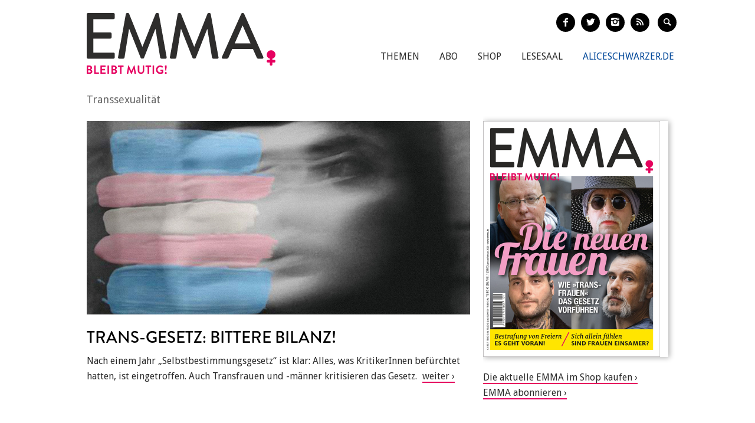

--- FILE ---
content_type: text/html; charset=utf-8
request_url: https://www.emma.de/thema/transsexualitaet
body_size: 8344
content:
<!DOCTYPE html>
<!--[if IEMobile 7]>
<html xmlns:fb="https://ogp.me/ns/fb#" xmlns:og='https://ogp.me/ns#'
      class="iem7 no-js"  lang="de" dir="ltr"><![endif]-->
<!--[if lte IE 6]>
<html xmlns:fb="https://ogp.me/ns/fb#" xmlns:og='https://ogp.me/ns#'
      class="ltie9 ltie8 ltie7 no-js"  lang="de" dir="ltr"><![endif]-->
<!--[if (IE 7)&(!IEMobile)]>
<html xmlns:fb="https://ogp.me/ns/fb#" xmlns:og='https://ogp.me/ns#'
      class="ltie9 ltie8 no-js"  lang="de" dir="ltr"><![endif]-->
<!--[if IE 8]>
<html xmlns:fb="https://ogp.me/ns/fb#" xmlns:og='https://ogp.me/ns#'
      class="ltie9 no-js"  lang="de" dir="ltr"><![endif]-->
<!--[if IE 9]>
<html xmlns:fb="https://ogp.me/ns/fb#" xmlns:og='https://ogp.me/ns#'
      class="ie9 no-js"  lang="de" dir="ltr" prefix="content: http://purl.org/rss/1.0/modules/content/ dc: http://purl.org/dc/terms/ foaf: http://xmlns.com/foaf/0.1/ og: http://ogp.me/ns# rdfs: http://www.w3.org/2000/01/rdf-schema# sioc: http://rdfs.org/sioc/ns# sioct: http://rdfs.org/sioc/types# skos: http://www.w3.org/2004/02/skos/core# xsd: http://www.w3.org/2001/XMLSchema#"><![endif]-->
<!--[if gt IE 9]><!-->
<html xmlns:fb="https://ogp.me/ns/fb#" xmlns:og='https://ogp.me/ns#'
      class="no-js"  lang="de" dir="ltr" prefix="content: http://purl.org/rss/1.0/modules/content/ dc: http://purl.org/dc/terms/ foaf: http://xmlns.com/foaf/0.1/ og: http://ogp.me/ns# rdfs: http://www.w3.org/2000/01/rdf-schema# sioc: http://rdfs.org/sioc/ns# sioct: http://rdfs.org/sioc/types# skos: http://www.w3.org/2004/02/skos/core# xsd: http://www.w3.org/2001/XMLSchema#">
<!--<![endif]-->

<head profile="http://www.w3.org/1999/xhtml/vocab">
    <meta charset="utf-8" />
<meta name="generator" content="Drupal 7 (http://drupal.org)" />
<link rel="canonical" href="https://www.emma.de/thema/transsexualitaet" />
<link rel="shortlink" href="https://www.emma.de/taxonomy/term/226" />
<meta property="og:type" content="article" />
<meta property="og:title" content="Transsexualität" />
<meta property="og:site_name" content="Emma" />
<meta property="og:url" content="https://www.emma.de/thema/transsexualitaet" />
<meta property="twitter:card" content="summary" />
<meta property="twitter:title" content="Emma" />
<meta property="twitter:url" content="https://www.emma.de/thema/transsexualitaet" />
<!-- etracker tracklet 4.1 -->
<script type="text/javascript">
//var et_pagename = "";
//var et_areas = "";
//var et_url = "";
//var et_target = "";
//var et_tval = "";
//var et_tonr = "";
//var et_tsale = 0;
//var et_basket = "";
//var et_cust = 0;
</script>
<script id="_etLoader" type="text/javascript" charset="UTF-8" data-respect-dnt="true" data-secure-code="N8Ktyx" src="//static.etracker.com/code/e.js"></script>
<!-- etracker tracklet 4.1 end -->
    <meta http-equiv="cleartype" content="on">
    <meta name="viewport" content="width=device-width, initial-scale=1.0"/>

            <link rel="shortcut icon"
              href="/sites/all/themes/emma/images/favicons/favicon-emma-neu.ico"
              type="image/vnd.microsoft.icon"/>

        <!-- EMMA Webfont Brandon Grotesque -->
        <link rel="stylesheet" href="https://use.typekit.net/wml3csu.css"/>

                    <title>Transsexualität | EMMA</title>
        
        <link rel="apple-touch-icon" sizes="57x57"
              href="/sites/all/themes/emma/images/favicons/apple-icon-57x57.png">
        <link rel="apple-touch-icon" sizes="60x60"
              href="/sites/all/themes/emma/images/favicons/apple-icon-60x60.png">
        <link rel="apple-touch-icon" sizes="72x72"
              href="/sites/all/themes/emma/images/favicons/apple-icon-72x72.png">
        <link rel="apple-touch-icon" sizes="76x76"
              href="/sites/all/themes/emma/images/favicons/apple-icon-76x76.png">
        <link rel="apple-touch-icon" sizes="114x114"
              href="/sites/all/themes/emma/images/favicons/apple-icon-114x114.png">
        <link rel="apple-touch-icon" sizes="120x120"
              href="/sites/all/themes/emma/images/favicons/apple-icon-120x120.png">
        <link rel="apple-touch-icon" sizes="144x144"
              href="/sites/all/themes/emma/images/favicons/apple-icon-144x144.png">
        <link rel="apple-touch-icon" sizes="152x152"
              href="/sites/all/themes/emma/images/favicons/apple-icon-152x152.png">
        <link rel="apple-touch-icon" sizes="180x180"
              href="/sites/all/themes/emma/images/favicons/apple-icon-180x180.png">
        <link rel="icon" type="image/png" sizes="192x192"
              href="/sites/all/themes/emma/images/favicons/android-icon-192x192.png">
        <link rel="icon" type="image/png" sizes="32x32"
              href="/sites/all/themes/emma/images/favicons/favicon-32x32.png">
        <link rel="icon" type="image/png" sizes="96x96"
              href="/sites/all/themes/emma/images/favicons/favicon-96x96.png">
        <link rel="icon" type="image/png" sizes="16x16"
              href="/sites/all/themes/emma/images/favicons/favicon-16x16.png">
        <link rel="manifest" href="/sites/all/themes/emma/images/favicons/manifest.json">
        <meta name="msapplication-TileColor" content="#ffffff">
        <meta name="msapplication-TileImage"
              content="/sites/all/themes/emma/images/favicons/ms-icon-144x144.png">
        <meta name="theme-color" content="#ffffff">
                
    
    <link type="text/css" rel="stylesheet" href="https://www.emma.de/sites/default/files/css/css_y98C4LL38bO3BOyx8s72urr47YJlXQweNVpogCXtXpY.css" media="all" />
<link type="text/css" rel="stylesheet" href="https://fonts.googleapis.com/css?family=Droid+Sans:400,700|Droid+Serif:400italic,700" media="all" />
<link type="text/css" rel="stylesheet" href="https://www.emma.de/sites/default/files/css/css_jENQOQqZCRFGZK__DTefxYiXR2RUf03k1ugj3_Vg7vk.css" media="all" />
<link type="text/css" rel="stylesheet" href="https://www.emma.de/sites/default/files/css/css_C50HMg2QDt7mV0BtP91L0JRamT9L8GFqxFVjKwwWvV0.css" media="all" />
<link type="text/css" rel="stylesheet" href="https://www.emma.de/sites/default/files/css/css_PdnOaCf925AkvwlIQICejmNQuy3AC9ZAyHPg8Yze2lI.css" media="print" />
<link type="text/css" rel="stylesheet" href="https://www.emma.de/sites/default/files/css/css_j6lomnNKFoKzxVmb256GqvE5oFz7pnPTrwz_b3Ua-P4.css" media="all" />
<link type="text/css" rel="stylesheet" href="https://www.emma.de/sites/default/files/css/css_JISPTv03D8tEVrhb1eYno1ww0cjHLCJ4UwcvskzSiTQ.css" media="screen" />
    <script src="https://www.emma.de/sites/default/files/js/js_YdzeaBMt6jhIyoLW5uKc5AzGpM7XPnxycSPVEeRI2dU.js"></script>
<script src="https://www.emma.de/sites/default/files/js/js_ZDOaep6HA5A0eriyiN-YaNv7MHsjd-FIuFyilZ2o5cw.js"></script>
<script src="https://www.emma.de/sites/default/files/js/js_mw06s-gYd-ANxp8zZ_N-xVkvD8F3Tf5OMGUGwU-H6zY.js"></script>
<script src="https://www.emma.de/sites/default/files/js/js_1Q4JL0Vh1X1HSDq2MRoTZM50EVX2RNNwB111WWYjjSo.js"></script>
<script src="https://www.emma.de/sites/default/files/js/js_xBaUIBzWPQ_dhpSlEq0yarsDRMF_FkUZjbiDVJVYKXQ.js"></script>
<script>jQuery.extend(Drupal.settings, {"basePath":"\/","pathPrefix":"","ajaxPageState":{"theme":"emma","theme_token":"xJwX51my1Pi73UqAtW0zSCKY86GNIzf6r7sLr85X26U","js":{"sites\/all\/themes\/emma\/js\/emm-scroll-handler.js":1,"sites\/all\/themes\/emma\/js\/contrib\/fancybox\/jquery.fancybox.pack.jq191.js":1,"sites\/all\/themes\/emma\/js\/contrib\/jquery.fitvids.js":1,"sites\/all\/themes\/emma\/js\/navigation.js":1,"sites\/all\/themes\/emma\/js\/contrib\/booklet\/jquery-ui-1.10.1.custom.min.jq191.js":1,"sites\/all\/themes\/emma\/js\/contrib\/booklet\/jquery.easing.1.3.jq191.js":1,"sites\/all\/themes\/emma\/js\/contrib\/booklet\/jquery.booklet.latest.min.jq191.js":1,"sites\/all\/themes\/emma\/js\/contrib\/jQuery-Validation-Engine\/js\/languages\/jquery.validationEngine-de.jq191.js":1,"sites\/all\/themes\/emma\/js\/contrib\/jQuery-Validation-Engine\/js\/jquery.validationEngine.jq191.js":1,"misc\/jquery.js":1,"misc\/jquery.once.js":1,"misc\/drupal.js":1,"sites\/all\/themes\/emma\/js\/contrib\/modernizr.custom.06088.js":1,"sites\/all\/libraries\/jquery\/jquery-1.9.1.min.js":1,"sites\/all\/modules\/contrib\/jqmulti\/js\/switch.js":1,"public:\/\/languages\/de_7zL18zt9xHkJLFuh7baaBOz0hczTNEf0j6R4cbZoT28.js":1,"sites\/all\/themes\/emma\/js\/script.js":1},"css":{"sites\/all\/modules\/contrib\/date\/date_api\/date.css":1,"modules\/user\/user.css":1,"https:\/\/fonts.googleapis.com\/css?family=Droid+Sans:400,700|Droid+Serif:400italic,700":1,"sites\/all\/modules\/contrib\/ctools\/css\/ctools.css":1,"sites\/all\/themes\/zen\/system.menus.css":1,"sites\/all\/themes\/emma\/css-sass\/all.css":1,"sites\/all\/themes\/emma\/css-sass\/print.css":1,"sites\/all\/themes\/emma\/js\/contrib\/booklet\/jquery.booklet.latest.modified.css":1,"sites\/all\/themes\/emma\/js\/contrib\/fancybox\/jquery.fancybox.custom.css":1}},"urlIsAjaxTrusted":{"\/suche":true}});</script>
    <script async type="text/javascript" src="//storage.googleapis.com/adtags/emma/QMAX_emma.de_async.js"></script>

    <!--[if lt IE 9]>
    <script src="/sites/all/themes/emma/js/contrib/html5shiv-printshiv.js"></script>
    <![endif]-->
</head>
<body class="html not-front not-logged-in no-sidebars page-taxonomy page-taxonomy-term page-taxonomy-term- page-taxonomy-term-226 node-with-grid section-thema is-emma" >

    <p id="skip-link">
        <a href="#main-menu"
           class="element-invisible element-focusable">Zum Inhalt springen</a>
    </p>
<nav class="emm-nav-fixed-container">
    <div class="container_nav clearfix">
        <a class="emm-nav-logo-a" href="/"
           title="Startseite" rel="home" id="logo"><img
                src="/sites/all/themes/emma/images/logos/emma-logo.svg" />        </a>
        <a href="/thema/emma-abonnieren-311553" class="emm-probe-abo emm-roundbtn emm-roundbtn-yellow">Probe<br/>Abo!</a>    </div>
</nav>


<div id="page">
<header id="header" role="banner"
class="container clearfix grid-container-unsolid">
<a class="emm-logo-a" href="/"
title="Startseite" rel="home" id="logo"><img
src="/sites/all/themes/emma/images/logos/emma-logo.svg" /> </a>
<button class="navigation__button">
<span class="navigation__button--hamburger">
<span>Menü einblenden/ausblenden</span>
</span>
<span class="navigation__button--description">Menü</span>
</button>
<ul class="emm-share-buttons emm-header-socials">
<li><a href="https://www.facebook.com/emma.magazin" target="_blank"
class="emm-footer-social entypo-facebook"></a></li>
<li><a href="https://twitter.com/EMMA_Magazin" target="_blank"
class="emm-footer-social entypo-twitter"></a></li>
<li><a href="https://www.instagram.com/emma.magazin/" target="_blank"
class="emm-footer-social entypo-instagram"></a></li>
<li><a href="/rss.xml" target="_blank" class="emm-footer-social entypo-rss"></a></li>
<li class="emm-search-form"><form action="/suche" method="get" id="views-exposed-form-suche-page-2" accept-charset="UTF-8"><div><div class="views-exposed-form">
<div class="views-exposed-widgets clearfix">
<div id="edit-combine-wrapper" class="views-exposed-widget views-widget-filter-combine">
<label for="edit-combine">
Suchbegriff </label>
<div class="views-widget">
<div class="form-item form-type-textfield form-item-combine">
<input class="emm-search-field form-text" type="text" id="edit-combine" name="combine" value="" size="30" maxlength="128" />
</div>
</div>
</div>
<div class="views-exposed-widget views-submit-button">
<input type="submit" id="edit-submit-suche" name="" value="" class="form-submit" /> </div>
</div>
</div>
</div></form></li>
<li><a href="" class="emm-footer-social entypo-search emm-search-field-toggler"></a></li>
</ul>
<div class="header__region region region-header">
<div id="block-system-main-menu" class="block block-system emm-nav block-menu first odd" role="navigation">
<ul class="menu"><li class="menu__item is-leaf first leaf"><a href="http://www.emma.de/thema/themen-107881" class="menu__link">Themen</a></li>
<li class="menu__item is-leaf leaf"><a href="/abo" class="menu__link">Abo</a></li>
<li class="menu__item is-leaf leaf"><a href="https://www.emma.de/shop" class="menu__link">Shop</a></li>
<li class="menu__item is-leaf leaf"><a href="/lesesaal" class="menu__link">Lesesaal</a></li>
<li class="menu__item is-leaf leaf"><a href="https://www.aliceschwarzer.de" class="menu__link emm-blue emm-nav-alice">AliceSchwarzer.de</a></li>
<li class="menu__item is-leaf last leaf"><a href="https://www.emma.de/" class="menu__link emm-red emm-nav-emma">Emma.de</a></li>
</ul>
</div><!-- /.block -->
<div id="block-views-exp-suche-page-2" class="block block-views emm-search-form last even">
<form action="/suche" method="get" id="views-exposed-form-suche-page-2" accept-charset="UTF-8"><div><div class="views-exposed-form">
<div class="views-exposed-widgets clearfix">
<div id="edit-combine-wrapper" class="views-exposed-widget views-widget-filter-combine">
<label for="edit-combine">
Suchbegriff </label>
<div class="views-widget">
<div class="form-item form-type-textfield form-item-combine">
<input class="emm-search-field form-text" type="text" id="edit-combine" name="combine" value="" size="30" maxlength="128" />
</div>
</div>
</div>
<div class="views-exposed-widget views-submit-button">
<input type="submit" id="edit-submit-suche" name="" value="" class="form-submit" /> </div>
</div>
</div>
</div></form>
</div><!-- /.block -->
</div>
</header>
<div id="main">
<div id="content" class="column" role="main">
<a id="main-content"></a>
<h1 class="emm-main-headline">Transsexualität</h1>
<div about="/thema/themenunterseitedefaulttest-188569" typeof="sioc:Item foaf:Document" class="ds-1col node node-landingpage node-promoted node-unpublished view-mode-full clearfix">
<div class="grid grid-frontend clearfix">
<div class="container clearfix grid-container-solid grid-container grid-container-c-2d3-1d3 grid-container-has-multiple-slots grid-container-type-3">
<div class="grid-slots-wrapper">
<div class="grid-slot grid-slot-2d3 grid-slot-has-one-box grid-slot-first ">
<div class="box box-first box-last grid-box-first grid-box-last grid-box-topiclist">
<a href="http://www.emma.de/artikel/eine-bittere-bilanz-342193" class="grid-box-wrapper-link">
<div about="/artikel/eine-bittere-bilanz-342193" typeof="sioc:Item foaf:Document" class="node node-article box-item box-item-first box-item-last view-mode-teaser_big_flat clearfix">
<div class="ds-image grid-box-image">
<img typeof="foaf:Image" src="https://www.emma.de/sites/default/files/styles/teaser-flat/public/upload/field_teaser_image_flat/2025/12/trans_aufmacher_f.jpg?itok=MyQkz6AI" width="1014" height="512" alt="" /> </div>
<div class="ds-title">
<h2 class="grid-box-title">Trans-Gesetz: Bittere Bilanz!</h2> </div>
<div class="grid-box-body">
<span class="ds-body">
Nach einem Jahr „Selbstbestimmungsgesetz“ ist klar: Alles, was KritikerInnen befürchtet hatten, ist eingetroffen. Auch Transfrauen und -männer kritisieren das Gesetz. </span>
</div>
</div>
</a>
</div>
</div>
<div class="grid-slot grid-slot-1d3 grid-slot-has-multiple-boxes grid-slot-last ">
<div class="box box-first grid-box-first grid-box-edition_cover">
<div id="booklet-cover"><a href="https://www.emma.de/thema/shop-311549/" title="Weiter zur Shop Seite"><img typeof="foaf:Image" src="https://www.emma.de/sites/default/files/styles/edition_8_300x400/public/2026_01_titel_600x800_rand.jpg?itok=-w5X-CGs" width="300" height="400" alt="" /></a></div>
</div>
<div class="box box-last box-html "><div class="grid-box-body"><p><a href="https://www.emma.de/thema/shop-311549" target="_blank">Die aktuelle EMMA im Shop kaufen</a><br />
<a href="https://www.emma.de/thema/emma-abonnieren-311553" target="_blank">EMMA abonnieren</a></p>
</div></div> </div>
</div><!--grid-slots-wrapper-->
</div><!--container-->
<div class="container clearfix grid-container-mobileonly grid-container grid-container-c-1d1 grid-container-has-one-slot grid-container-type-1">
<h3 class="grid-overline grid-container-overline">Anzeige</h3>
<div class="grid-slots-wrapper">
<div class="grid-slot grid-slot-1d1 grid-slot-has-one-box grid-slot-last grid-slot-first ">
<div class="box box-first box-last box-html "><div class="grid-box-body"><div class="emm-ad emm-ad-mobile-medium-rectangle"><!-- Beginning Async AdSlot 4 for Ad unit EMMA-Frauenverlags_GmbH/emma.de/mobile ### size: [[300,250],'fluid'] --><!-- Adslot's refresh function: googletag.pubads().refresh([gptadslots[4]]) -->
<div id="div-gpt-ad-468478718952317814-4"><script type='text/javascript'>
if (ad_slot_4) {
googletag.cmd.push(function() { googletag.display('div-gpt-ad-468478718952317814-4'); });
}
</script></div>
<!-- End AdSlot 4 --></div>
</div></div> </div>
</div><!--grid-slots-wrapper-->
</div><!--container-->
<div class="container clearfix grid-container-unsolid grid-container grid-container-c-2d3-1d3 grid-container-has-multiple-slots grid-container-type-3">
<h3 class="grid-overline grid-container-overline">Artikel zum Thema</h3>
<div class="grid-slots-wrapper">
<div class="grid-slot grid-slot-2d3 grid-slot-has-one-box grid-slot-first ">
<div class="box box-first box-last grid-box-first grid-box-last grid-box-topiclist">
<a href="http://www.emma.de/artikel/trans-kinder-zitieren-eltern-vor-gericht-341995" class="grid-box-wrapper-link">
<div about="/artikel/trans-kinder-zitieren-eltern-vor-gericht-341995" typeof="sioc:Item foaf:Document" class="node node-article box-item box-item-first view-mode-teaser_compact_flat clearfix">
<div class="ds-title">
<h3 class="grid-box-title">Trans: Kinder zitieren Eltern vor Gericht!</h3> </div>
<div class="ds-image grid-box-image">
<img typeof="foaf:Image" src="https://www.emma.de/sites/default/files/styles/teaser-flat/public/upload/field_teaser_image_flat/2025/09/2025_06_trans_eltern_gericht_f.jpg?itok=FYuHjkVv" width="1014" height="512" alt="" /> </div>
<div class="grid-box-body view-mode-teaser_compact_push-me-to-the-right">
<span class="ds-body">
Ein Jugendlicher, den die Eltern am Einnehmen gefährlicher Hormonblocker hindern wollen, will ihnen deshalb das Sorgerecht entziehen lassen. Unterstützt wird der Junge dabei vom Jugendamt. Das ist kein Einzelfall. Wann wird dieser Wahnsinn endlich gestoppt? </span>
</div>
</div>
</a>
<a href="http://www.emma.de/artikel/imane-khelif-aktenzeichen-xy-geloest-341779" class="grid-box-wrapper-link">
<div about="/artikel/imane-khelif-aktenzeichen-xy-geloest-341779" typeof="sioc:Item foaf:Document" class="node node-article box-item view-mode-teaser_compact_flat clearfix">
<div class="ds-title">
<h3 class="grid-box-title">Aktenzeichen XY gelöst</h3> </div>
<div class="ds-image grid-box-image">
<img typeof="foaf:Image" src="https://www.emma.de/sites/default/files/styles/teaser-flat/public/upload/field_teaser_image_flat/2025/06/imago1051548717_f.jpg?itok=6X_fDPfG" width="1014" height="512" alt="" /> </div>
<div class="grid-box-body view-mode-teaser_compact_push-me-to-the-right">
<span class="ds-body">
Imane Khelif, die algerische „Boxerin“, die 2024 in Paris im Frauenboxen die Goldmedaille gewonnen hatte, ist ein Boxer. Er darf nicht mehr an Frauen-Wettbewerben teilnehmen. Denn ein Gutachten bestätigt endgültig: Imane Khelif hat XY-Chromosomen. </span>
</div>
</div>
</a>
<a href="http://www.emma.de/artikel/sisterhood-341463" class="grid-box-wrapper-link">
<div about="/artikel/sisterhood-341463" typeof="sioc:Item foaf:Document" class="node node-article box-item view-mode-teaser_compact_flat clearfix">
<div class="ds-title">
<h3 class="grid-box-title">Trans: Kranken-Schwestern klagen!</h3> </div>
<div class="ds-image grid-box-image">
<img typeof="foaf:Image" src="https://www.emma.de/sites/default/files/styles/teaser-flat/public/upload/field_teaser_image_flat/2024/12/nurses2_f.jpg?itok=d6PZ5AtB" width="1014" height="512" alt="" /> </div>
<div class="grid-box-body view-mode-teaser_compact_push-me-to-the-right">
<span class="ds-body">
In England klagen Krankenschwestern gegen einen biologischen Mann in ihrer Umkleide, von dem sie belästigt werden. Der Träger des Krankenhauses wiegelte ab. Jetzt übergaben die Krankenschwestern eine Petition mit 48.000 Unterschriften in der Downing Street. Der Gesundheitsminister hat sich eingeschaltet. </span>
</div>
</div>
</a>
<a href="http://www.emma.de/artikel/adele-neuhauser-341471" class="grid-box-wrapper-link">
<div about="/artikel/adele-neuhauser-341471" typeof="sioc:Item foaf:Document" class="node node-article box-item view-mode-teaser_compact_flat clearfix">
<div class="ds-title">
<h3 class="grid-box-title">Zwischen den Geschlechtern</h3> </div>
<div class="ds-image grid-box-image">
<img typeof="foaf:Image" src="https://www.emma.de/sites/default/files/styles/teaser-flat/public/upload/field_teaser_image_flat/2024/12/adele_f.jpg?itok=KDP-V93a" width="1014" height="512" alt="" /> </div>
<div class="grid-box-body view-mode-teaser_compact_push-me-to-the-right">
<span class="ds-body">
„Lange war ich mir nicht sicher, ob ich mehr Mann bin oder mehr Frau.“ Sagt Schauspielerin Adele Neuhauser, bekannt als Wiener „Tatort“-Kommissarin Bibi Fellner. Jetzt spielt die 1959 in Athen Geborene in „Ungeschminkt“ eine Transfrau, die mit ihrem früheren Leben konfrontieren muss. </span>
</div>
</div>
</a>
<a href="http://www.emma.de/artikel/hinter-dem-regenbogen-341339" class="grid-box-wrapper-link">
<div about="/artikel/hinter-dem-regenbogen-341339" typeof="sioc:Item foaf:Document" class="node node-article box-item view-mode-teaser_compact_flat clearfix">
<div class="ds-title">
<h3 class="grid-box-title">Trans: Die Rolle des Internets</h3> </div>
<div class="ds-image grid-box-image">
<img typeof="foaf:Image" src="https://www.emma.de/sites/default/files/styles/teaser-flat/public/upload/field_teaser_image_flat/2024/10/2024_06_korte_f.jpg?itok=m1LjLRHT" width="1014" height="512" alt="" /> </div>
<div class="grid-box-body view-mode-teaser_compact_push-me-to-the-right">
<span class="ds-body">
Er war der erste Arzt, der vor den Gefahren des aktuellen Trans-Hypes für Kinder und Jugendliche warnte. Inzwischen hat er viele Mitstreiter bis hin zum Deutschen Ärztetag. Jetzt hat Kinder- und Jugendpsychiater Alexander Korte ein Buch zum Thema geschrieben. Hier ein Auszug über die verheerende Rolle des Internets. </span>
</div>
</div>
</a>
<a href="http://www.emma.de/artikel/mein-koerper-war-nicht-das-problem-341337" class="grid-box-wrapper-link">
<div about="/artikel/mein-koerper-war-nicht-das-problem-341337" typeof="sioc:Item foaf:Document" class="node node-article box-item box-item-last view-mode-teaser_compact_flat clearfix">
<div class="ds-title">
<h3 class="grid-box-title">„Mein Körper war nicht das Problem“</h3> </div>
<div class="ds-image grid-box-image">
<img typeof="foaf:Image" src="https://www.emma.de/sites/default/files/styles/teaser-flat/public/upload/field_teaser_image_flat/2024/10/2024_06_broenimann_f.jpg?itok=b8KmrLin" width="1014" height="512" alt="" /> </div>
<div class="grid-box-body view-mode-teaser_compact_push-me-to-the-right">
<span class="ds-body">
Nadia Brönimann ist die bekannteste Transfrau der Schweiz und war lange die Botschafterin der Trans-Community. Jetzt bekennt sie, ihre OP zu bereuen. 26 Jahre nach der Transition soll aus Nadia wieder Christian werden – oder ein Mensch, der beides sein darf. Die „Trans-Community“ sieht das gar nicht gern. Warum nicht? </span>
</div>
</div>
</a>
<a class='grid-box-readmore' href='/mehr-zu-dem-thema/226/Transsexualit%C3%A4t'>Mehr zum Thema</a>
</div>
</div>
<div class="grid-slot grid-slot-1d3 grid-slot-has-multiple-boxes grid-slot-last ">
<div class="box box-first view-mode-produktansicht_slot_4"><a href="http://www.emma.de/produkt/emma-126-januarfebruar-342165" class="grid-box-wrapper-link">
<div about="/produkt/emma-126-januarfebruar-342165" typeof="sioc:Item foaf:Document" class="emm-product emm-product-teaser clearfix node node-product view-mode-produktansicht_slot_4 ">
<div class="ds-image grid-box-image">
<img typeof="foaf:Image" src="https://www.emma.de/sites/default/files/styles/width_146_2x/public/2026_01_titel_300x400_rand.jpg?itok=YkjfvNXy" width="292" height="389" alt="" /> </div>
<div class="ds-title">
<h3 class="grid-box-title">EMMA 1/26 (Januar/Februar)</h3> </div>
<div class="grid-box-body">
</div>
<div class="ds-price emm-roundbtn emm-roundbtn-yellow emm-product-btn">
<div class="emm-product-price">
11,80 </div>
</div>
</div>
</a>
</div><div class="box view-mode-produktansicht_slot_4"></div><div class="box view-mode-produktansicht_slot_4"><a href="http://www.emma.de/produkt/emma-625-novemberdezember-342085" class="grid-box-wrapper-link">
<div about="/produkt/emma-625-novemberdezember-342085" typeof="sioc:Item foaf:Document" class="emm-product emm-product-teaser clearfix node node-product view-mode-produktansicht_slot_4 ">
<div class="ds-image grid-box-image">
<img typeof="foaf:Image" src="https://www.emma.de/sites/default/files/styles/width_146_2x/public/2025_06_titel_300x400_rand.jpg?itok=KZ3mIJAf" width="292" height="389" alt="" /> </div>
<div class="ds-title">
<h3 class="grid-box-title">EMMA 6/25 (November/Dezember)</h3> </div>
<div class="grid-box-body">
</div>
<div class="ds-price emm-roundbtn emm-roundbtn-yellow emm-product-btn">
<div class="emm-product-price">
11,80 </div>
</div>
</div>
</a>
</div><div class="box view-mode-produktansicht_slot_4"><a href="http://www.emma.de/produkt/emma-625-novemberdezember-342087" class="grid-box-wrapper-link">
<div about="/produkt/emma-625-novemberdezember-342087" typeof="sioc:Item foaf:Document" class="emm-product emm-product-teaser clearfix node node-product view-mode-produktansicht_slot_4 ">
<div class="ds-image grid-box-image">
<img typeof="foaf:Image" src="https://www.emma.de/sites/default/files/styles/width_146_2x/public/2025_06_ipad.jpg?itok=fCA_sXtW" width="292" height="427" alt="" /> </div>
<div class="ds-title">
<h3 class="grid-box-title">EMMA 6/25 eMagazin (November/Dezember)</h3> </div>
<div class="grid-box-body">
</div>
<div class="ds-price emm-roundbtn emm-roundbtn-yellow emm-product-btn">
<div class="emm-product-price">
8,80 </div>
</div>
</div>
</a>
</div><div class="box view-mode-produktansicht_slot_4"><a href="http://www.emma.de/produkt/emma-525-septemberoktober-341899" class="grid-box-wrapper-link">
<div about="/produkt/emma-525-septemberoktober-341899" typeof="sioc:Item foaf:Document" class="emm-product emm-product-teaser clearfix node node-product view-mode-produktansicht_slot_4 ">
<div class="ds-image grid-box-image">
<img typeof="foaf:Image" src="https://www.emma.de/sites/default/files/styles/width_146_2x/public/2025_05_titel_300x400_rand.jpg?itok=VGBj-KXr" width="292" height="389" alt="" /> </div>
<div class="ds-title">
<h3 class="grid-box-title">EMMA 5/25 (September/Oktober)</h3> </div>
<div class="grid-box-body">
</div>
<div class="ds-price emm-roundbtn emm-roundbtn-yellow emm-product-btn">
<div class="emm-product-price">
11,80 </div>
</div>
</div>
</a>
</div><div class="box box-last view-mode-produktansicht_slot_4"><a href="http://www.emma.de/produkt/emma-525-emagazin-septemberoktober-341901" class="grid-box-wrapper-link">
<div about="/produkt/emma-525-emagazin-septemberoktober-341901" typeof="sioc:Item foaf:Document" class="emm-product emm-product-teaser clearfix node node-product view-mode-produktansicht_slot_4 ">
<div class="ds-image grid-box-image">
<img typeof="foaf:Image" src="https://www.emma.de/sites/default/files/styles/width_146_2x/public/2025_05_ipad.jpg?itok=BQiVEfOO" width="292" height="427" alt="" /> </div>
<div class="ds-title">
<h3 class="grid-box-title">EMMA 5/25 eMagazin (September/Oktober)</h3> </div>
<div class="grid-box-body">
</div>
<div class="ds-price emm-roundbtn emm-roundbtn-yellow emm-product-btn">
<div class="emm-product-price">
8,80 </div>
</div>
</div>
</a>
</div></div>
</div><!--grid-slots-wrapper-->
</div><!--container-->
<div class="container clearfix grid-container-solid grid-container grid-container-c-1d1 grid-container-has-one-slot grid-container-type-1">
<div class="grid-slots-wrapper">
<div class="grid-slot grid-slot-1d1 grid-slot-has-no-box grid-slot-last grid-slot-first ">
</div>
</div><!--grid-slots-wrapper-->
</div><!--container-->
<div class="container clearfix grid-container-unsolid grid-container grid-container-c-1d3-2d3 grid-container-has-multiple-slots grid-container-type-4">
<div class="grid-slots-wrapper">
<div class="grid-slot grid-slot-1d3 grid-slot-has-one-box grid-slot-first ">
<div class="box box-first box-last grid-box-first grid-box-last grid-box-edition_cover">
<div id="booklet-cover"><a href="https://www.emma.de/thema/shop-311549/" title="Weiter zur Shop Seite"><img typeof="foaf:Image" src="https://www.emma.de/sites/default/files/styles/edition_8_300x400/public/2025_05_titel_600x800_rand.jpg?itok=Nv6SuVhv" width="300" height="400" alt="" /></a></div>
</div>
</div>
<div class="grid-slot grid-slot-2d3 grid-slot-has-one-box grid-slot-last ">
<div class="box box-first box-last grid-box-first grid-box-last grid-box-edition_booklet">
<script type="text/javascript">
jq191(document).ready(function($) {
$('#booklet').booklet({ pagePadding: 0, width: 602, height: 401,
arrows: true,
nextControlTitle: 'weiter blättern',
previousControlTitle: 'zurück blättern',
change: function() { var first_page = $('body').find('.b-page-0'); if( first_page.hasClass('b-p1') != true ) { $('body').find('.booklet-nav-prev').removeClass('is-hidden'); $('body').find('.booklet-zoom').addClass('is-hidden');
} else { $('.booklet-nav-prev').addClass('is-hidden');
$('body').find('.booklet-zoom').removeClass('is-hidden'); } },
});
$('.booklet-zoom-iframe').fancybox({
'autoScale' : false,
'width' : '98%',
'height' : '90%',
'type' : 'iframe',
'fitToView' : true,
});
});
</script><div class="booklet-zoom">
<a href="https://www.emma.de/sites/default/files/002_003_inhalt_2025_05.pdf" class="booklet-zoom-iframe" title="Inhalt lesen">&nbsp;</a>
</div>
<div class='booklet-nav booklet-nav-prev'>&blacktriangleright;</div>
<div id="booklet"><div>
<img src='/./sites/default/files/editions/2025/2025_05/0002.jpg' />
</div><div>
<img src='/./sites/default/files/editions/2025/2025_05/0003.jpg' />
</div><div>
<img src='/./sites/default/files/editions/2025/2025_05/0004.jpg' />
</div><div>
<img src='/./sites/default/files/editions/2025/2025_05/0005.jpg' />
</div><div>
<img src='/./sites/default/files/editions/2025/2025_05/0006.jpg' />
</div><div>
<img src='/./sites/default/files/editions/2025/2025_05/0007.jpg' />
</div><div>
<img src='/./sites/default/files/editions/2025/2025_05/0008.jpg' />
</div><div>
<img src='/./sites/default/files/editions/2025/2025_05/0009.jpg' />
</div><div>
<img src='/./sites/default/files/editions/2025/2025_05/0010.jpg' />
</div><div>
<img src='/./sites/default/files/editions/2025/2025_05/0011.jpg' />
</div><div>
<img src='/./sites/default/files/editions/2025/2025_05/0012.jpg' />
</div><div>
<img src='/./sites/default/files/editions/2025/2025_05/0013.jpg' />
</div><div>
<img src='/./sites/default/files/editions/2025/2025_05/0014.jpg' />
</div><div>
<img src='/./sites/default/files/editions/2025/2025_05/0015.jpg' />
</div><div>
<img src='/./sites/default/files/editions/2025/2025_05/0016.jpg' />
</div><div>
<img src='/./sites/default/files/editions/2025/2025_05/0017.jpg' />
</div><div>
<img src='/./sites/default/files/editions/2025/2025_05/0018.jpg' />
</div><div>
<img src='/./sites/default/files/editions/2025/2025_05/0019.jpg' />
</div><div>
<img src='/./sites/default/files/editions/2025/2025_05/0020.jpg' />
</div><div>
<img src='/./sites/default/files/editions/2025/2025_05/0021.jpg' />
</div><div>
<img src='/./sites/default/files/editions/2025/2025_05/0022.jpg' />
</div><div>
<img src='/./sites/default/files/editions/2025/2025_05/0023.jpg' />
</div><div>
<img src='/./sites/default/files/editions/2025/2025_05/0024.jpg' />
</div><div>
<img src='/./sites/default/files/editions/2025/2025_05/0025.jpg' />
</div><div>
<img src='/./sites/default/files/editions/2025/2025_05/0026.jpg' />
</div><div>
<img src='/./sites/default/files/editions/2025/2025_05/0027.jpg' />
</div><div>
<img src='/./sites/default/files/editions/2025/2025_05/0028.jpg' />
</div><div>
<img src='/./sites/default/files/editions/2025/2025_05/0029.jpg' />
</div><div>
<img src='/./sites/default/files/editions/2025/2025_05/0030.jpg' />
</div><div>
<img src='/./sites/default/files/editions/2025/2025_05/0031.jpg' />
</div><div>
<img src='/./sites/default/files/editions/2025/2025_05/0032.jpg' />
</div><div>
<img src='/./sites/default/files/editions/2025/2025_05/0033.jpg' />
</div><div>
<img src='/./sites/default/files/editions/2025/2025_05/0034.jpg' />
</div><div>
<img src='/./sites/default/files/editions/2025/2025_05/0035.jpg' />
</div><div>
<img src='/./sites/default/files/editions/2025/2025_05/0036.jpg' />
</div><div>
<img src='/./sites/default/files/editions/2025/2025_05/0037.jpg' />
</div><div>
<img src='/./sites/default/files/editions/2025/2025_05/0038.jpg' />
</div><div>
<img src='/./sites/default/files/editions/2025/2025_05/0039.jpg' />
</div><div>
<img src='/./sites/default/files/editions/2025/2025_05/0040.jpg' />
</div><div>
<img src='/./sites/default/files/editions/2025/2025_05/0041.jpg' />
</div><div>
<img src='/./sites/default/files/editions/2025/2025_05/0042.jpg' />
</div><div>
<img src='/./sites/default/files/editions/2025/2025_05/0043.jpg' />
</div><div>
<img src='/./sites/default/files/editions/2025/2025_05/0044.jpg' />
</div><div>
<img src='/./sites/default/files/editions/2025/2025_05/0045.jpg' />
</div><div>
<img src='/./sites/default/files/editions/2025/2025_05/0046.jpg' />
</div><div>
<img src='/./sites/default/files/editions/2025/2025_05/0047.jpg' />
</div><div>
<img src='/./sites/default/files/editions/2025/2025_05/0048.jpg' />
</div><div>
<img src='/./sites/default/files/editions/2025/2025_05/0049.jpg' />
</div><div>
<img src='/./sites/default/files/editions/2025/2025_05/0050.jpg' />
</div><div>
<img src='/./sites/default/files/editions/2025/2025_05/0051.jpg' />
</div><div>
<img src='/./sites/default/files/editions/2025/2025_05/0052.jpg' />
</div><div>
<img src='/./sites/default/files/editions/2025/2025_05/0053.jpg' />
</div><div>
<img src='/./sites/default/files/editions/2025/2025_05/0054.jpg' />
</div><div>
<img src='/./sites/default/files/editions/2025/2025_05/0055.jpg' />
</div><div>
<img src='/./sites/default/files/editions/2025/2025_05/0056.jpg' />
</div><div>
<img src='/./sites/default/files/editions/2025/2025_05/0057.jpg' />
</div><div>
<img src='/./sites/default/files/editions/2025/2025_05/0058.jpg' />
</div><div>
<img src='/./sites/default/files/editions/2025/2025_05/0059.jpg' />
</div><div>
<img src='/./sites/default/files/editions/2025/2025_05/0060.jpg' />
</div><div>
<img src='/./sites/default/files/editions/2025/2025_05/0061.jpg' />
</div><div>
<img src='/./sites/default/files/editions/2025/2025_05/0062.jpg' />
</div><div>
<img src='/./sites/default/files/editions/2025/2025_05/0063.jpg' />
</div><div>
<img src='/./sites/default/files/editions/2025/2025_05/0064.jpg' />
</div><div>
<img src='/./sites/default/files/editions/2025/2025_05/0065.jpg' />
</div><div>
<img src='/./sites/default/files/editions/2025/2025_05/0066.jpg' />
</div><div>
<img src='/./sites/default/files/editions/2025/2025_05/0067.jpg' />
</div><div>
<img src='/./sites/default/files/editions/2025/2025_05/0068.jpg' />
</div><div>
<img src='/./sites/default/files/editions/2025/2025_05/0069.jpg' />
</div><div>
<img src='/./sites/default/files/editions/2025/2025_05/0070.jpg' />
</div><div>
<img src='/./sites/default/files/editions/2025/2025_05/0071.jpg' />
</div><div>
<img src='/./sites/default/files/editions/2025/2025_05/0072.jpg' />
</div><div>
<img src='/./sites/default/files/editions/2025/2025_05/0073.jpg' />
</div><div>
<img src='/./sites/default/files/editions/2025/2025_05/0074.jpg' />
</div><div>
<img src='/./sites/default/files/editions/2025/2025_05/0075.jpg' />
</div><div>
<img src='/./sites/default/files/editions/2025/2025_05/0076.jpg' />
</div><div>
<img src='/./sites/default/files/editions/2025/2025_05/0077.jpg' />
</div><div>
<img src='/./sites/default/files/editions/2025/2025_05/0078.jpg' />
</div><div>
<img src='/./sites/default/files/editions/2025/2025_05/0079.jpg' />
</div><div>
<img src='/./sites/default/files/editions/2025/2025_05/0080.jpg' />
</div><div>
<img src='/./sites/default/files/editions/2025/2025_05/0081.jpg' />
</div><div>
<img src='/./sites/default/files/editions/2025/2025_05/0082.jpg' />
</div><div>
<img src='/./sites/default/files/editions/2025/2025_05/0083.jpg' />
</div><div>
<img src='/./sites/default/files/editions/2025/2025_05/0084.jpg' />
</div><div>
<img src='/./sites/default/files/editions/2025/2025_05/0085.jpg' />
</div><div>
<img src='/./sites/default/files/editions/2025/2025_05/0086.jpg' />
</div><div>
<img src='/./sites/default/files/editions/2025/2025_05/0087.jpg' />
</div><div>
<img src='/./sites/default/files/editions/2025/2025_05/0088.jpg' />
</div><div>
<img src='/./sites/default/files/editions/2025/2025_05/0089.jpg' />
</div><div>
<img src='/./sites/default/files/editions/2025/2025_05/0090.jpg' />
</div><div>
<img src='/./sites/default/files/editions/2025/2025_05/0091.jpg' />
</div><div>
<img src='/./sites/default/files/editions/2025/2025_05/0092.jpg' />
</div><div>
<img src='/./sites/default/files/editions/2025/2025_05/0093.jpg' />
</div><div>
<img src='/./sites/default/files/editions/2025/2025_05/0094.jpg' />
</div><div>
<img src='/./sites/default/files/editions/2025/2025_05/0095.jpg' />
</div><div>
<img src='/./sites/default/files/editions/2025/2025_05/0096.jpg' />
</div><div>
<img src='/./sites/default/files/editions/2025/2025_05/0097.jpg' />
</div><div>
<img src='/./sites/default/files/editions/2025/2025_05/0098.jpg' />
</div><div>
<img src='/./sites/default/files/editions/2025/2025_05/0099.jpg' />
</div><div>
<img src='/./sites/default/files/editions/2025/2025_05/0100.jpg' />
</div></div>
<div class='booklet-nav booklet-nav-next'>&blacktriangleright;</div>
</div>
</div>
</div>
</div>
</div><!--grid-slots-wrapper-->
</div><!--container-->
<div class="container clearfix grid-container-solid grid-container grid-container-c-1d6-1d6-1d6-1d6-1d6-1d6 grid-container-has-multiple-slots grid-container-type-5">
<h3 class="grid-overline grid-container-overline">Themen</h3>
<div class="grid-slots-wrapper">
<div class="grid-slot grid-slot-1d6 grid-slot-has-one-box grid-slot-first ">
<div class="box box-first box-last view-mode-teaser_mosaic_square"><a href="http://www.emma.de/thema/muetter-vaeter-146812" class="grid-box-wrapper-link">
<div about="/thema/muetter-vaeter-146812" typeof="sioc:Item foaf:Document" class="node node-landingpage node-promoted view-mode-teaser_mosaic_square clearfix">
<div class="ds-image grid-box-image">
<h3 class="grid-box-title">Mütter &amp; Väter</h3><img typeof="foaf:Image" src="https://www.emma.de/sites/default/files/styles/teaser-square/public/eltern_2_q.jpg?itok=rbhO8-sP" width="328" height="328" alt="" /> </div>
<div class="grid-box-body">
</div>
</div>
</a>
</div></div>
<div class="grid-slot grid-slot-1d6 grid-slot-has-one-box ">
<div class="box box-first box-last view-mode-teaser_mosaic_square"><a href="http://www.emma.de/thema/emma-appell-gegen-prostitution-111249" class="grid-box-wrapper-link">
<div about="/thema/emma-appell-gegen-prostitution-111249" typeof="sioc:Item foaf:Document" class="node node-landingpage node-promoted view-mode-teaser_mosaic_square clearfix">
<div class="ds-image grid-box-image">
<h3 class="grid-box-title">Prostitution</h3><img typeof="foaf:Image" src="https://www.emma.de/sites/default/files/styles/teaser-square/public/t_prostitution_328_328.jpg?itok=xyclhN5b" width="328" height="328" alt="" /> </div>
<div class="grid-box-body">
</div>
</div>
</a>
</div></div>
<div class="grid-slot grid-slot-1d6 grid-slot-has-one-box ">
<div class="box box-first box-last view-mode-teaser_mosaic_square"><a href="http://www.emma.de/thema/islamismus-111250" class="grid-box-wrapper-link">
<div about="/thema/islamismus-111250" typeof="sioc:Item foaf:Document" class="node node-landingpage node-promoted view-mode-teaser_mosaic_square clearfix">
<div class="ds-image grid-box-image">
<h3 class="grid-box-title">Islamismus</h3><img typeof="foaf:Image" src="https://www.emma.de/sites/default/files/styles/teaser-square/public/dornenkrone_qua.jpg?itok=7so1H7Ne" width="328" height="328" alt="" /> </div>
<div class="grid-box-body">
</div>
</div>
</a>
</div></div>
<div class="grid-slot grid-slot-1d6 grid-slot-has-one-box ">
<div class="box box-first box-last view-mode-teaser_mosaic_square"><a href="http://www.emma.de/thema/sport-311832" class="grid-box-wrapper-link">
<div about="/thema/sport-311832" typeof="sioc:Item foaf:Document" class="node node-landingpage node-promoted view-mode-teaser_mosaic_square clearfix">
<div class="ds-image grid-box-image">
<h3 class="grid-box-title">Sport</h3><img typeof="foaf:Image" src="https://www.emma.de/sites/default/files/styles/teaser-square/public/sport_q.jpg?itok=WrsORF2d" width="328" height="328" alt="" /> </div>
<div class="grid-box-body">
</div>
</div>
</a>
</div></div>
<div class="grid-slot grid-slot-1d6 grid-slot-has-one-box ">
<div class="box box-first box-last view-mode-teaser_mosaic_square"><a href="http://www.emma.de/thema/sexueller-missbrauch-111251" class="grid-box-wrapper-link">
<div about="/thema/sexueller-missbrauch-111251" typeof="sioc:Item foaf:Document" class="node node-landingpage node-promoted view-mode-teaser_mosaic_square clearfix">
<div class="ds-image grid-box-image">
<h3 class="grid-box-title">Missbrauch</h3><img typeof="foaf:Image" src="https://www.emma.de/sites/default/files/styles/teaser-square/public/t_missbrauch_quadrat.jpg?itok=fi00WuAM" width="328" height="328" alt="" /> </div>
<div class="grid-box-body">
</div>
</div>
</a>
</div></div>
<div class="grid-slot grid-slot-1d6 grid-slot-has-one-box grid-slot-last ">
<div class="box box-first box-last view-mode-teaser_mosaic_square"><a href="http://www.emma.de/thema/sexualitaet-150181" class="grid-box-wrapper-link">
<div about="/thema/sexualitaet-150181" typeof="sioc:Item foaf:Document" class="node node-landingpage node-promoted view-mode-teaser_mosaic_square clearfix">
<div class="ds-image grid-box-image">
<h3 class="grid-box-title">Sexualität</h3><img typeof="foaf:Image" src="https://www.emma.de/sites/default/files/styles/teaser-square/public/sexualitaet_q.jpg?itok=HmVd5zyQ" width="328" height="328" alt="" /> </div>
<div class="grid-box-body">
</div>
</div>
</a>
</div></div>
</div><!--grid-slots-wrapper-->
</div><!--container-->
</div>
</div>
</div><!-- /#content -->
</div><!-- /#main -->
</div><!-- /#page -->
<footer id="footer-bottom" class="emm-footer region region-bottom">
<div class="container clearfix grid-container-unsolid">
<div class="grid-slot grid-slot-1d1">
<div id="block-menu-menu-footer" class="block block-menu first last odd" role="navigation">
<ul class="menu"><li class="menu__item is-leaf first leaf"><a href="/abo" class="menu__link">Abo</a></li>
<li class="menu__item is-leaf leaf"><a href="/shop" class="menu__link">Shop</a></li>
<li class="menu__item is-leaf leaf"><a href="/presse-311590" class="menu__link">Presse</a></li>
<li class="menu__item is-leaf leaf"><a href="http://www.emma.de/thema/anzeige-aufgeben-311907" class="menu__link">Anzeigen</a></li>
<li class="menu__item is-leaf leaf"><a href="/legal" class="menu__link">AGB</a></li>
<li class="menu__item is-leaf leaf"><a href="http://www.emma.de/thema/widerrufsrecht-317293" class="menu__link">Widerrufsrecht</a></li>
<li class="menu__item is-leaf leaf"><a href="/datenschutz-311822" class="menu__link">Datenschutz</a></li>
<li class="menu__item is-leaf leaf"><a href="http://www.emma.de/thema/service-311589" class="menu__link">Service</a></li>
<li class="menu__item is-leaf leaf"><a href="https://www.emma.de/thema/offene-stellen-336629" class="menu__link">Offene Stellen</a></li>
<li class="menu__item is-leaf leaf"><a href="/impressum" class="menu__link">Impressum</a></li>
<li class="menu__item is-leaf last leaf"><a href="/kontakt-306562" class="menu__link">Kontakt</a></li>
</ul>
</div><!-- /.block -->
<ul class="emm-share-buttons emm-footer-socials">
<li><a href="https://www.facebook.com/emma.magazin" target="_blank" class="emm-footer-social entypo-facebook"></a></li>
<li><a href="https://twitter.com/EMMA_Magazin" target="_blank" class="emm-footer-social entypo-twitter"></a></li>
<li><a href="https://www.instagram.com/emma.magazin/" target="_blank" class="emm-footer-social entypo-instagram"></a></li>
<li><a href="
/rss.xml " target="_blank" class="emm-footer-social entypo-rss"></a></li>
</ul>
</div>
</div>
</footer><!-- region__footer -->
<script src="https://www.emma.de/sites/default/files/js/js_72peRV9jGV4D3nfsgbwBj5WU6hbKTkgKifIre7RpqbU.js"></script>
<script src="https://www.emma.de/sites/default/files/js/js_yDpPzJkmu9NVTKiJfA9CKdKfUV2TNXn_GmimWBl-ZF0.js"></script>
<script src="https://www.emma.de/sites/default/files/js/js_7NBGuQij7X_2iAqoyrYtoLDMRCnUIINJFaws_PeSjaM.js"></script>
<div class="emm-top-btn">
    <span class="emm-top-icon">›</span>
    <span class="emm-top-desc">nach oben</span>
</div>
</body>
</html>


--- FILE ---
content_type: text/javascript
request_url: https://www.emma.de/sites/default/files/js/js_72peRV9jGV4D3nfsgbwBj5WU6hbKTkgKifIre7RpqbU.js
body_size: 700
content:
;window.emm = window.emm || {};

/**
 * adds a css class 'is-visible' to the given element depending on the scroll position.
 *
 * @author Kim-Christian Meyer, kim.meyer@palasthotel.de
 * @modified 2013-02-14
 */
(function($, window, document, undefined) {
"use strict";


/**
 * init
 */
emm.ScrollHandler = function (element, passing_element) {

  this.element         = element;
  this.passing_element = passing_element;
  this.$element        = $(element);
  this.visible         = undefined;
  this.dynamic_element = true;  // = not fixed

  this.is_visible      = 'is-visible';

  // vertical distance from top, where the class is appended to the element.
  // will be dynamic on window load, calculating the distance from
  // passing_element to top of html document
  this.show_element_when_lower_than = 88;

  // browser-height, from which on the element should not be dynamic, e.g. iPad portrait
  this.height_where_footer_should_be_fixed = undefined;

  var _this = this;

  _this.initEnvironment();

  // event handling
  $(window)
    .load(function() {
      _this.initEnvironment();
    })
    .resize(function() {
      _this.initEnvironment();
    })
    .scroll(function() {
      _this.handleScroll();
    });
};


/**
 * check if there is the need of fancy animation stuff
 */
emm.ScrollHandler.prototype.initEnvironment = function() {
  if ((typeof this.height_where_footer_should_be_fixed === 'undefined' ||
      $(window).height() < this.height_where_footer_should_be_fixed) &&
      $(document).height() > $(window).height() + this.show_element_when_lower_than) {
    this.dynamic_element = true;
    this.handleScroll();
  }

  // update position, from when on the menu should be visible
  this.show_element_when_lower_than =
    $(this.passing_element).offset().top +
    $(this.passing_element).outerHeight();
};


/**
 * what should we do with the scroll event
 */
emm.ScrollHandler.prototype.handleScroll = function() {
  if (this.dynamic_element === true) {
    if ($(window).scrollTop() > this.show_element_when_lower_than) {
      if (!this.$element.hasClass(this.is_visible)) {
        this.$element.addClass(this.is_visible);
      }
    }
    else {
      if (this.$element.hasClass(this.is_visible)) {
        this.$element.removeClass(this.is_visible);
      }
    }
  }
}

})(jQuery, window, document);
;
